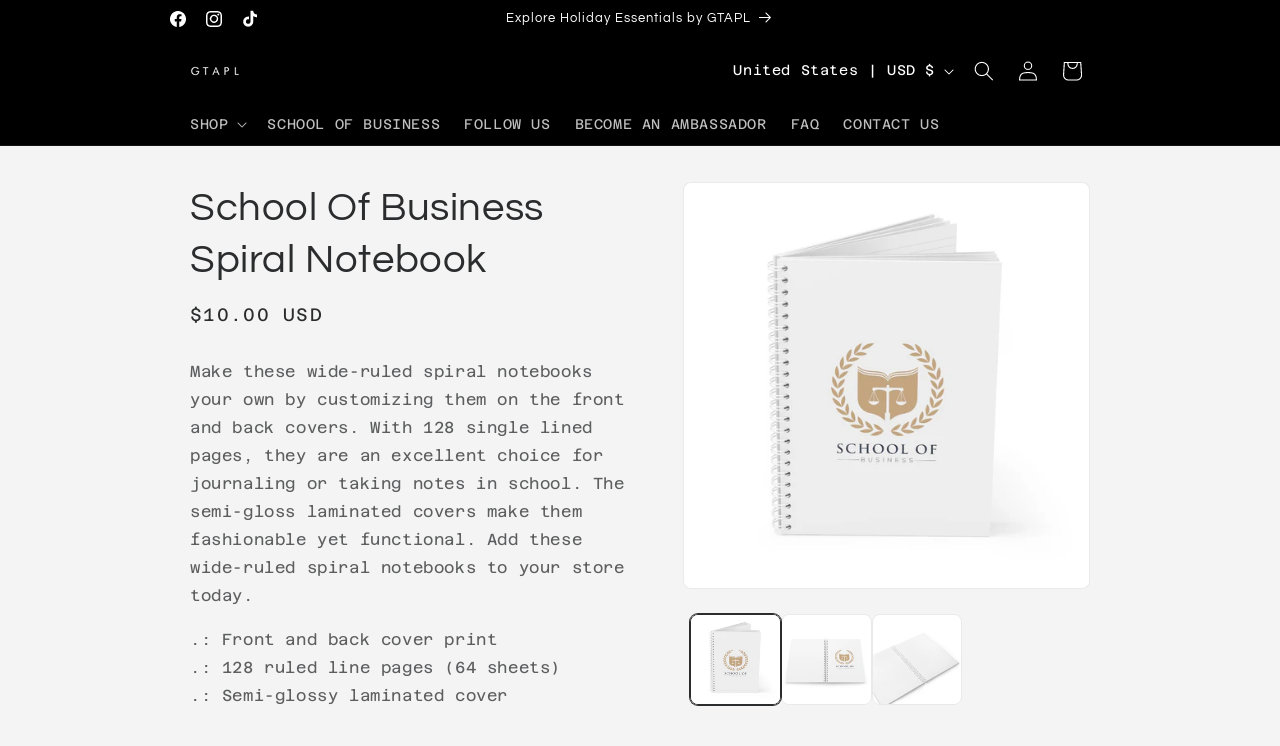

--- FILE ---
content_type: text/plain; charset=utf-8
request_url: https://d-ipv6.mmapiws.com/ant_squire
body_size: 152
content:
goatteez.com;019c0afd-a7a7-7e7a-b54d-856faa7268d3:5aa4ba6c5aaa9230f16cdc3810d0d8f874bf52a4